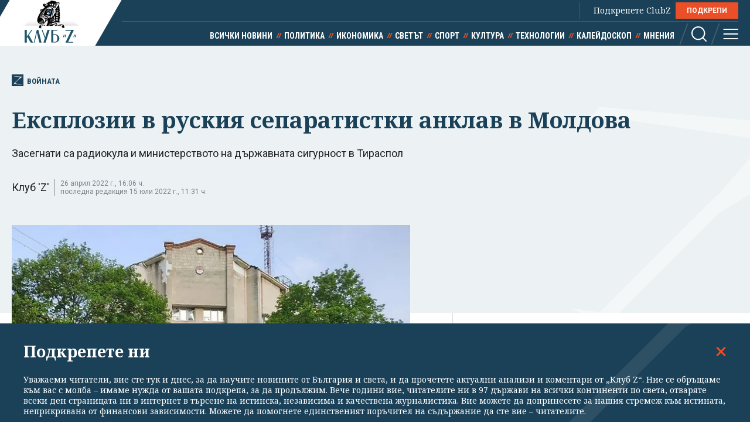

--- FILE ---
content_type: text/html; charset=utf-8
request_url: https://clubz.bg/127227-eksplozii_v_ruskiya_separatistki_anklav_v_moldova
body_size: 12787
content:
<!DOCTYPE html>
<html lang="bg">
  <head>
    <meta charset="utf-8">
        <title>Експлозии в руския сепаратистки анклав в Молдова</title>
      <meta http-equiv="X-UA-Compatible" content="IE=edge">
    <meta name="viewport" content="width=device-width, initial-scale=1">
    <meta name="description" content="Засегнати са радиокула и министерството на държавната сигурност в Тираспол ">
    <link rel="canonical" href="https://clubz.bg/127227-eksplozii_v_ruskiya_separatistki_anklav_v_moldova">
    <meta name="robots" content="index, follow">
    <meta property="og:type" content="article"/>
    <meta property="og:url" content="https://clubz.bg/127227-eksplozii_v_ruskiya_separatistki_anklav_v_moldova">
    <meta property="og:title" content="Експлозии в руския сепаратистки анклав в Молдова">
    <meta property="og:description" content="Засегнати са радиокула и министерството на държавната сигурност в Тираспол ">
    <meta property="og:image" content="/media/072/.l.webp">
    <meta property="fb:app_id" content="430156924250461">
    <meta name="facebook-domain-verification" content="g61j35emk89k7aggbrw4gsl4h462sw" />
    <meta name="twitter:card" content="summary_large_image"/>
		<meta name="twitter:site" content="@clubz_bg"/>
		<meta name="twitter:title" content="Експлозии в руския сепаратистки анклав в Молдова">
		<meta name="twitter:description" content="Засегнати са радиокула и министерството на държавната сигурност в Тираспол ">
		<meta name="twitter:creator" content="@clubz_bg"/>
		<meta property="twitter:url" content="https://clubz.bg/127227-eksplozii_v_ruskiya_separatistki_anklav_v_moldova" />
		<meta name="twitter:image" content="https://clubz.bg/media/072/.l.webp"/>
    <link rel="preconnect" href="https://fonts.googleapis.com">
    <link rel="preconnect" href="https://fonts.gstatic.com" crossorigin>
    <link href="https://fonts.googleapis.com/css2?family=Noto+Serif:ital,wght@0,400;0,700;1,400&family=Roboto+Condensed:wght@400;700&family=Roboto:wght@400;600;700&display=swap" rel="stylesheet">
    <link rel="stylesheet" href="/assets/css/styles.css?v=27">
    <link rel="stylesheet" href="/dom/clubz.css?v=27">
    <script type="text/javascript" src="/dom/clubz.js?v=27" async=""></script>
    <script async src="https://securepubads.g.doubleclick.net/tag/js/gpt.js"></script>
          <script type="text/javascript">
        window.googletag = window.googletag || {cmd: []};
          googletag.cmd.push(function() {

              const clubzMappingLeaderboard = googletag.sizeMapping()
              .addSize([992, 0], [[1000, 300], [728, 90], [940, 90], [970, 250], [940, 200], [940, 220],])
              .addSize([767, 0], [[336, 120], [320, 100], [336, 100], [336, 280], [320, 50], [300, 100], [300, 50]])
              .addSize([0, 0], [[336, 120], [320, 100], [336, 100], [336, 280], [320, 50], [300, 100], [300, 50]])
              .build();
              const clubzMappingArticle = googletag.sizeMapping()
              .addSize([992, 0], [[750, 300], [750, 200]])
              .addSize([767, 0], [[750, 300], [750, 200]])
              .addSize([0, 0], [])
              .build();

              googletag.defineSlot('/149508300/ClubZ/ClubZ_ip_bottom-article', [[750, 300], [750, 200]], 'div-gpt-ad-1687952888758-0').defineSizeMapping(clubzMappingArticle).addService(googletag.pubads());
              googletag.defineSlot('/149508300/ClubZ/ClubZ_ip_lb_top', [[320, 50], [1000, 300], [970, 250], [728, 90], [940, 90], [940, 200], [940, 220], [300, 100], [300, 50], [320, 100]], 'div-gpt-ad-1687952941261-0').defineSizeMapping(clubzMappingLeaderboard).addService(googletag.pubads());
              googletag.defineSlot('/149508300/ClubZ/ClubZ_ip_Native_article', [10, 30], 'div-gpt-ad-1687953007193-0').addService(googletag.pubads());
              googletag.defineSlot('/149508300/ClubZ/ClubZ_ip_rect_3rd', [[300, 250], [336, 280], [300, 600]], 'div-gpt-ad-1687953057163-0').addService(googletag.pubads());
              googletag.defineSlot('/149508300/ClubZ/ClubZ_ip_rect_second', [[300, 250], [336, 280], [300, 600]], 'div-gpt-ad-1687953094102-0').addService(googletag.pubads());
              googletag.defineSlot('/149508300/ClubZ/ClubZ_ip_rect_top', [[300, 250], [336, 280], [300, 600]], 'div-gpt-ad-1687953133983-0').addService(googletag.pubads());
              googletag.defineSlot('/149508300/ClubZ/ClubZ_ip_toplayer', [[320, 480], [800, 600]], 'div-gpt-ad-1687953177240-0').addService(googletag.pubads());
              googletag.defineSlot('/149508300/ClubZ/ClubZ_smart_ip_Anchor', [[320, 100], [300, 50], [300, 100], [320, 50]], 'div-gpt-ad-1687953300804-0').addService(googletag.pubads());


              googletag.pubads().enableSingleRequest();
              googletag.pubads().collapseEmptyDivs();
              googletag.enableServices();
          });
      </script>
        <!--script>
    (function(w, d, s, l, i) {
      w[l] = w[l] || [];
      w[l].push({
        'gtm.start': new Date().getTime(),
        event: 'gtm.js'
      });
      var f = d.getElementsByTagName(s)[0],
        j = d.createElement(s),
        dl = l != 'dataLayer' ? '&l=' + l : '';
      j.async = true;
      j.src = 'https://www.googletagmanager.com/gtm.js?id=' + i + dl;
      f.parentNode.insertBefore(j, f);
    })(window, document, 'script', 'dataLayer', 'GTM-11111111');
    </script-->
    <script async src="https://www.googletagmanager.com/gtag/js?id=G-16BY5CHYNB"></script>
    <script>
      window.dataLayer = window.dataLayer || [];
      function gtag(){dataLayer.push(arguments);}
      gtag('js', new Date());
      gtag('config', 'G-16BY5CHYNB');
    </script>
    <script async src="https://www.googletagmanager.com/gtag/js?id=UA-48529388-1"></script>
    <script>
      window.dataLayer = window.dataLayer || [];
      function gtag(){dataLayer.push(arguments);}
      gtag('js', new Date());
      gtag('config', 'UA-48529388-1');
    </script>
    <!--script type="text/javascript">
		var w2g = w2g || {};
        w2g.cmd = w2g.cmd || [];
		w2g.hostname = 'clubz.bg';
	    var script = document.createElement('script');
        script.setAttribute('src', '//lib.wtg-ads.com/lib.min.js');
        script.setAttribute('async', true);
        document.querySelector('head').appendChild(script);
        w2g.cmd.push(function() {
    		w2g.run();
		});
    </script--> 
    <script type="application/ld+json">
    {
    "@context": "https:\/\/schema.org",
    "@type": "NewsMediaOrganization",
    "name": "Клуб Зебра Медия",
    "url": "https:\/\/clubz.bg",
    "logo": "https:\/\/clubz.bg\/assets\/images\/logo.svg"
}
    </script>
    <!--script type="text/javascript" src="https://lib.wtg-ads.com/lib.min.js" async=""></script-->
    <!--script src="/dom/quantcast.choice.js" async></script-->
    <script id="mcjs">!function(c,h,i,m,p){m=c.createElement(h),p=c.getElementsByTagName(h)[0],m.async=1,m.src=i,p.parentNode.insertBefore(m,p)}(document,"script","https://chimpstatic.com/mcjs-connected/js/users/c1c168a64c2413ab2c6cf2660/7c159756d7e88042ae2d2e690.js");</script>
  </head>
  <body>
    <noscript><iframe src="https://www.googletagmanager.com/ns.html?id=GTM-NN2HJGH" height="0" width="0" style="display:none;visibility:hidden"></iframe></noscript>
    <div class="global-inner-wrapper">
    <!-- ClubZ_ip_toplayer -->
    <div id='div-gpt-ad-1687953177240-0'>
      <script>
        googletag.cmd.push(function() { googletag.display('div-gpt-ad-1687953177240-0'); });
      </script>
    </div>
      <div id="desktop-mobile-pushdown"></div>
      <header class="page-header">
        <div class="inner-wrapper">
          <a href="/" class="logo">
            <img width="179" height="100" src="/assets/images/logo.svg" alt="Клуб 'Z'">
          </a>
          <div class="header-right">
            <a class="all-news" href="/news">Всички новини</a>
            <div class="main-menu">
              <ul class="top-menu">
                <!--li><a href="">Вход</a></li-->
                <!--li><a href="">Регистрация</a></li-->
                <li class="support-clubz">Подкрепете ClubZ <a href="/podkrepete-ni" class="btn">ПОДКРЕПИ</a></li>
 		              </ul>
              <ul class="bottom-menu">
		                <li><a href="/news" target="_self" title="Всички новини">Всички новини</a></li>
		                <li><a href="/category/1" target="_self" title="Политика">Политика</a></li>
		                <li><a href="/category/2" target="_self" title="Икономика">Икономика</a></li>
		                <li><a href="/category/3" target="_self" title="Светът">Светът</a></li>
		                <li><a href="/category/4" target="_self" title="Спорт">Спорт</a></li>
		                <li><a href="/category/5" target="_self" title="Култура">Култура</a></li>
		                <li><a href="/category/7" target="_self" title="Технологии">Технологии</a></li>
		                <li><a href="/category/6" target="_self" title="Калейдоскоп">Калейдоскоп</a></li>
		                <li><a href="/category/8" target="_self" title="Мнения">Мнения</a></li>
		                  <li class="header-options">
                    <div class="search-wrapper">
                      <a class="search">
                        <svg class="icon" width="26" height="26" viewBox="0 0 26 26">
                          <use href="/assets/images/defs/svg/sprite.defs.svg#icon_search_26px"></use>
                        </svg>
                      </a>
                      <form class="search-form" action="/search" method="get">
                        <input type="text" name="q" placeholder="Какво търсиш">
                        <input type="submit" value="">
                        <svg class="icon icon-search" width="26" height="26" viewBox="0 0 26 26">
                          <use href="/assets/images/defs/svg/sprite.defs.svg#icon_search_26px"></use>
                        </svg>
                        <svg class="icon close-search" width="15" height="15" viewBox="0 0 15 15">
                          <use href="/assets/images/defs/svg/sprite.defs.svg#close"></use>
                        </svg>
                      </form>
                    </div>
                    <div>
                      <a class="hamburger-btn">
                        <svg class="icon" width="26" height="26" viewBox="0 0 26 26">
                          <use href="/assets/images/defs/svg/sprite.defs.svg#icon_menu_26px"></use>
                        </svg>
                      </a>
                    </div>
                  </li>
              </ul>
            </div>
          </div>
        </div>
      </header>
      <nav class="hidden-menu-wrapper">
        <a class="close-menu">
          <svg class="icon" width="21" height="21" viewBox="0 0 21 21">
            <use href="/assets/images/defs/svg/sprite.defs.svg#close"></use>
          </svg>
        </a>
        <ul class="hidden-menu">
 					<li><a href="/news" target="_self" title="Всички новини">Всички новини</a></li>
			<ul class="sub-menu">
					</ul>
					<li><a href="/category/1" target="_self" title="Политика">Политика</a></li>
			<ul class="sub-menu">
						<li><a href="/category/50" target="_self" title="Образование">Образование</a></li>
						<li><a href="/category/49" target="_self" title="Закон и ред">Закон и ред</a></li>
						<li><a href="/category/48" target="_self" title="Здравеопазване">Здравеопазване</a></li>
						<li><a href="/category/47" target="_self" title="Социална">Социална</a></li>
					</ul>
					<li><a href="/category/2" target="_self" title="Икономика">Икономика</a></li>
			<ul class="sub-menu">
						<li><a href="/category/81777" target="_self" title="Туризъм">Туризъм</a></li>
						<li><a href="/category/51" target="_self" title="Бизнес">Бизнес</a></li>
						<li><a href="/category/52" target="_self" title="Финанси">Финанси</a></li>
						<li><a href="/category/53" target="_self" title="Екология">Екология</a></li>
					</ul>
					<li><a href="/category/3" target="_self" title="Светът">Светът</a></li>
			<ul class="sub-menu">
						<li><a href="/category/54" target="_self" title="Брюксел">Брюксел</a></li>
						<li class="active"><a href="/category/81780" target="_self" title="Войната">Войната</a></li>
					</ul>
					<li><a href="/category/4" target="_self" title="Спорт">Спорт</a></li>
			<ul class="sub-menu">
						<li><a href="/category/55" target="_self" title="Футбол БГ">Футбол БГ</a></li>
						<li><a href="/category/56" target="_self" title="Футбол свят">Футбол свят</a></li>
						<li><a href="/category/57" target="_self" title="Всички">Всички</a></li>
					</ul>
					<li><a href="/category/5" target="_self" title="Култура">Култура</a></li>
			<ul class="sub-menu">
						<li><a href="/category/58" target="_self" title="Филми">Филми</a></li>
						<li><a href="/category/59" target="_self" title="Театър">Театър</a></li>
						<li><a href="/category/60" target="_self" title="Музика">Музика</a></li>
						<li><a href="/category/61" target="_self" title="Литература">Литература</a></li>
					</ul>
					<li><a href="/category/7" target="_self" title="Технологии">Технологии</a></li>
			<ul class="sub-menu">
						<li><a href="/category/66" target="_self" title="Наука">Наука</a></li>
						<li><a href="/category/65" target="_self" title="Интернет">Интернет</a></li>
						<li><a href="/category/64" target="_self" title="Коли">Коли</a></li>
					</ul>
					<li><a href="/category/6" target="_self" title="Калейдоскоп">Калейдоскоп</a></li>
			<ul class="sub-menu">
						<li><a href="/category/63" target="_self" title="Животът">Животът</a></li>
						<li><a href="/category/62" target="_self" title="Любопитно">Любопитно</a></li>
						<li><a href="/minalo" target="_self" title="Минало">Минало</a></li>
					</ul>
					<li><a href="/category/8" target="_self" title="Мнения">Мнения</a></li>
			<ul class="sub-menu">
						<li><a href="/category/69" target="_self" title="Интервюта">Интервюта</a></li>
						<li><a href="/category/68" target="_self" title="Коментари">Коментари</a></li>
						<li><a href="/category/67" target="_self" title="Анализи">Анализи</a></li>
						<li><a href="/feiletonat" target="_self" title="Фейлетонът">Фейлетонът</a></li>
						<li><a href="/dnevnikat-na-edna-harkivchanka" target="_self" title="Дневникът на една харкивчанка">Дневникът на една харкивчанка</a></li>
					</ul>
		          	<!--li><a href="">Вход</a></li-->
          	<!--li><a href="">Регистрация</a></li-->
          	<!--li class="support-clubz"><a href="">Подкрепете ClubZ</a> <a href="" class="btn">ПОДКРЕПИ</a></li-->
          	<li>
            <form class="search-form" action="/search" method="get">
              <input type="text" name="q" value="" placeholder="Какво търсиш">
              <input type="submit" value="">
              <svg class="icon icon-search" width="26" height="26" viewBox="0 0 26 26">
                <use href="/assets/images/defs/svg/sprite.defs.svg#icon_search_26px"></use>
              </svg>
            </form>
          </li>
        </ul>
      </nav>
      <div class="global-overlay"></div>
      <div id="fb-root"></div>
      <script async defer crossorigin="anonymous" src="https://connect.facebook.net/en_US/sdk.js#xfbml=1&version=v21.0"></script>
        <script type="application/ld+json">
        {
    "@context": "https:\/\/schema.org\/",
    "@type": "BreadcrumbList",
    "itemListElement": [
        {
            "@type": "ListItem",
            "position": 1,
            "name": "Начало",
            "item": "https:\/\/clubz.bg"
        },
        {
            "@type": "ListItem",
            "position": 2,
            "name": "Светът",
            "item": "https:\/\/clubz.bg\/category\/3"
        },
        {
            "@type": "ListItem",
            "position": 3,
            "name": "Войната",
            "item": "https:\/\/clubz.bg\/category\/81780"
        },
        {
            "@type": "ListItem",
            "position": 4,
            "name": "Експлозии в руския сепаратистки анклав в Молдова"
        }
    ]
}
      </script>
        <script type="text/javascript">
var w2g = w2g || {};
w2g.targeting = {
  data_cat_id: ['52'],
  data_cat_name: ['Войната'],
  data_id: ['120742'],
};
</script>
<script type="application/ld+json">
{
    "@context": "https:\/\/schema.org",
    "@type": "NewsArticle",
    "mainEntityOfPage": {
        "@type": "WebPage",
        "@id": "https:\/\/clubz.bg\/127227-eksplozii_v_ruskiya_separatistki_anklav_v_moldova"
    },
    "headline": "Експлозии в руския сепаратистки анклав в Молдова",
    "image": "https:\/\/clubz.bg\/media\/072\/.l.webp",
    "author": {
        "@type": "Person",
        "name": "Клуб 'Z'",
        "url": "https:\/\/clubz.bg\/team"
    },
    "publisher": {
        "@type": "Organization",
        "name": "Клуб 'Z'",
        "logo": {
            "@type": "ImageObject",
            "url": "\/assets\/images\/logo.svg"
        }
    },
    "datePublished": "2022-06-02T13:40:42+03:00",
    "dateModified": "2022-07-15T11:31:03+03:00"
}
</script>
<div class="article-header hero-section">
  <div class="banner-wrapper">
    <!-- ClubZ_ip_lb_top -->
    <div id='div-gpt-ad-1687952941261-0'>
      <script>
        googletag.cmd.push(function() { googletag.display('div-gpt-ad-1687952941261-0'); });
      </script>
    </div>
  </div>
  <div id="wtg-check" data-cat-id="52" data-cat-name="voinata" data-id="120742"
    class="inner-wrapper">
    <a href="/category/81780" class="category-icon" title="120742 - Войната">
      <svg class="icon" width="52" height="57" viewBox="0 0 52 57">
        <use href="/assets/images/defs/svg/sprite.defs.svg#icon_logo"></use>
      </svg>
      Войната    </a>
    <h1>Експлозии в руския сепаратистки анклав в Молдова</h1>
    <p class="article-summary">Засегнати са радиокула и министерството на държавната сигурност в Тираспол</p>
    <div class="additional-article-info">
          <a>Клуб 'Z'</a>
           <span class="date">
        26 април 2022 г., 16:06 ч.        <span>последна редакция 15 юли 2022 г., 11:31 ч.</span>
      </span>
   	       <div class="article-socials">
        <!-- TODO: why are mobile socials missing -->
        <!-- <a href="" class="share-item viber-share">
            <svg class="icon" width="26" height="26" viewBox="0 0 26 26">
              <use href="/assets/images/defs/svg/sprite.defs.svg#icon_viber_26px"></use>
            </svg>
          </a>
          <a href="" class="share-item messenger-share">
            <svg class="icon" width="26" height="26" viewBox="0 0 26 26">
              <use href="/assets/images/defs/svg/sprite.defs.svg#icon_messenger_26px"></use>
            </svg>
          </a>
          <a href="" class="share-item facebook-share no-count">
            <span class="icon-wrapper">
              <svg class="icon" width="26" height="26" viewBox="0 0 26 26">
                <use href="/assets/images/defs/svg/sprite.defs.svg#icon_facebook_26px"></use>
              </svg>
            </span>
          </a> -->

        <div class="facebook-with-count">
          <div class="fb-share-button" data-href="/127227-eksplozii_v_ruskiya_separatistki_anklav_v_moldova" data-layout="button_count" data-size="large">
            <a target="_blank" href="" class="fb-xfbml-parse-ignore">Споделяне</a>
          </div>
        </div>
      </div>
    </div>
  </div>
</div>

<div class="inner-wrapper">
  <div class="main-layout bordered-layout">
    <section class="main-column article-content">
                <div class="main-article-img img-wrapper">
        <picture>
          <source media="(min-width: 576px)"
            srcset="/media/072/tiraspol-povredena-sgrada-na-ministerstvoto-na-ds-25-april-2022-ap-bta.l.webp 1x, /media/072/tiraspol-povredena-sgrada-na-ministerstvoto-na-ds-25-april-2022-ap-bta.l.webp 2x">
          <img width="375" height="250" src="/media/072/.l.webp" srcset="/media/072/tiraspol-povredena-sgrada-na-ministerstvoto-na-ds-25-april-2022-ap-bta.l.webp 2x"
            alt="Експлозии в руския сепаратистки анклав в Молдова">
        </picture>
              <div class="img-footer">
          <span class="credit">Повредената от експлозията сграда на министерството на държавната сигурност в Тираспол. Снимка АП / БТА</span>
          <span class="name"></span>
        </div>
              </div>
                <div class="article-text">
        <p>Властите на самопровъзгласилата се Приднестровска молдовска република съобщиха за две експлозии в радиокула, намираща се в близост до границите с Украйна, предадоха Ройтерс и Франс прес.</p>
<blockquote>
<p><strong>"Рано сутринта бяха чути две експлозии в село Маяк",</strong> се казва в изявление на вътрешното министерство на подкрепяната от Москва република, която не е призната от международната общност.</p>
</blockquote>
<p>Няма пострадали, но е била засегната радиокулата, намираща се на около 50 км северно от регионалната столица Тираспол. Повредени са две мощни антени, препредаващи честотите на руски радиостанции, добави министерството, като публикува снимки.</p>
        <div class="banner-wrapper-small desktop-hidden">
          <!-- ClubZ_ip_rect_top -->
           <div id="rect_top_mobile">
            <script>
              googletag.cmd.push(function() { googletag.display("div-gpt-ad-1687953133983-0"); });
            </script>
          </div>
        </div>
<p>Вчера властите на региона съобщиха за експлозии, разтърсили министерството на държавната сигурност на непризнатата република. То е било подложено на нападение с гранатомети. Пострадали няма.</p>
<div class="embed"><article id="article.119351" class="sm-horizontal-article">
	<a href="/125836-samo_za_klub_z_moldova_ne_vizhda_opasnost_ot_ukrainski_stsenariy" class="img-wrapper" target="_blank">
		<picture>
			<img width="335" height="188" src="/media/072/popesku-2203-2_cr.s.webp" alt="Само за Клуб Z: Молдова не вижда опасност от украински сценарий" loading="lazy">
		</picture>
	</a>
	<div class="text-wrapper">
		<h2>
			<a href="/125836-samo_za_klub_z_moldova_ne_vizhda_opasnost_ot_ukrainski_stsenariy" target="_blank">Само за Клуб Z: Молдова не вижда опасност от украински сценарий</a>
		</h2>
	</div>
</article></div>
<p>Молдова се опасява да не бъде въвлечена във военната офанзива, която Русия води в Украйна от повече от два месеца. Тези притеснения се засилиха миналата седмица, след като руски генерал заяви, че Москва иска да завземе граничещата с Приднестровието Южна Украйна, за да има пряк достъп до сепаратисткия анклав, който получава от нея икономическа и военна помощ, припомня АФП. Генерал-майор Рустам Минекаев, заместник-командир на войските на руския Централен военен окръг, добави че рускоезичното население в Молдова е потискано. Това беше един от претекстите, използвани от Москва, за обосновка на военната си намеса в Украйна.</p>
<div class="embed"><article id="article.120722" class="sm-horizontal-article">
	<a href="/127207-nyuzuik_zashto_9_may_e_klyuchova_data_vav_voynata_na_putin" class="img-wrapper" target="_blank">
		<picture>
			<img width="335" height="188" src="/media/072/parad-t-34.s.webp" alt=""Нюзуик": Защо 9 май е ключова дата във войната на Путин" loading="lazy">
		</picture>
	</a>
	<div class="text-wrapper">
		<h2>
			<a href="/127207-nyuzuik_zashto_9_may_e_klyuchova_data_vav_voynata_na_putin" target="_blank">"Нюзуик": Защо 9 май е ключова дата във войната на Путин</a>
		</h2>
	</div>
</article></div>
<p>Молдовската президентка Мая Санду насрочи среща на националния съвет за сигурност, която ще бъде посветена на инцидентите в Приднестровието, предаде Ройтерс.&nbsp;</p>
<p>Приднестровието се отцепи от Молдова след гражданска война. В анклава с население около 500 000 души са разположени 1500 руски военни. Москва му доставя безплатно и природен газ, припомня АФП.</p>
<h3>Мая Санду: Това е опит за ескалация на напрежение</h3>
<p>Последните инциденти в молдовския сепаратистка област Приднестровие са опит за ескалация на напрежението, каза молдовската президентка Мая Санду, цитирана от Ройтерс.</p>
<blockquote>
<p><strong>"Призоваваме нашите граждани да останат спокойни и да се чувстват в безопасност"</strong>, каза Санду след заседание на националния Съвет за сигурност и обяви засилване на контрола върху трафика и патрулирането на границата, предаде Франс прес.</p>
</blockquote>
<p>Тя осъди всякакви опити да се наруши мирът в страната и каза, че Молдова ще вземе всички мерки, за да предотврати ескалация. Молдовската президентка отбеляза, че Молдова остава отворена за договаряне на мирно уреждане на проблемите в региона и допълни, че ситуацията в Приднестровието е сложна и напрегната.</p>
<p>От своя страна ръководителят на сепаратистката област Вадим Красноселски каза, че следите на "терористичните атаки" водят към Украйна.</p>
<blockquote>
<p><strong>"Русия иска да дестабилизира Приднестровието, което предполага, че Молдова трябва да очаква да приеме "гости"</strong>, написа в Туитър съветникът на украинския президент Михайло Подоляк, имайки предвид руските войски, предприели инвазията в Украйна на 24 февруари.</p>
<p><strong>"Ако Украйна падне, утре руските войски ще бъдат пред портите на Кишинев"</strong>, допълни съветникът, но отбеляза, че Украйна ще гарантира стратегическата сигурност на региона.</p>
</blockquote>      </div>
            <div class="trapezoid-block light read-more-block">
        <h2>Още по темата</h2>
        <ul>
                <li>
            <a href="/170131" title=""Форин полиси": Приемането на еврото от България е стратегически неуспех за Кремъл" target="_blank">"Форин полиси": Приемането на еврото от България е стратегически неуспех за Кремъл</a>
          </li>
                    <li>
            <a href="/170109" title="Русия води информационна и икономическа война - искат да си мислим, че са неуязвими" target="_blank">Русия води информационна и икономическа война - искат да си мислим, че са неуязвими</a>
          </li>
                    <li>
            <a href="/170102" title="Колкото и да обясняват, че "Борисов не е Костадинов", това не променя същността на проблема. Костадинов е удобно плашило" target="_blank">Колкото и да обясняват, че "Борисов не е Костадинов", това не променя същността на проблема. Костадинов е удобно плашило</a>
          </li>
                    <li>
            <a href="/170093" title="Тръмп щял да ходи в Гренландия през март, казва негов пратеник" target="_blank">Тръмп щял да ходи в Гренландия през март, казва негов пратеник</a>
          </li>
                  </ul>
      </div>
            <div class="trapezoid-block c-notofocation_content donate-inside">
        <h2>Подкрепете ни</h2>
        <div>
        <p>Уважаеми читатели, вие сте тук и днес, за да научите новините от България и света, и да прочетете актуални анализи и коментари от „Клуб Z“. Ние се обръщаме към вас с молба – имаме нужда от вашата подкрепа, за да продължим.
Вече години вие, читателите ни в 97 държави на всички континенти по света, отваряте всеки ден страницата ни в интернет в търсене на истинска, независима и качествена журналистика. Вие можете да допринесете за нашия стремеж към истината, неприкривана от финансови зависимости. Можете да помогнете единственият поръчител на съдържание да сте вие – читателите.</p>
        <a href="/podkrepete-ni" class="btn">Подкрепете ни</a>
        </div>
      </div>
      <div class="article-footer">
        <p></p>
                <div class="tags">
                    <a href="/kluchovi-dumi?tag=Русия">Русия</a>
                    <a href="/kluchovi-dumi?tag= Украйна"> Украйна</a>
                    <a href="/kluchovi-dumi?tag= война"> война</a>
                  </div>
              </div>
      <div class="banner-wrapper-small mobile-hidden">
        <!-- ClubZ_ip_bottom-article -->
        <div id='div-gpt-ad-1687952888758-0'>
          <script>
            googletag.cmd.push(function() { googletag.display('div-gpt-ad-1687952888758-0'); });
          </script>
        </div>
      </div>
      <!-- TODO: comments section -->
      <!--div class="section comments-wrapper">
        <header>
          <h2>Коментари</h2>
          <small>10 коментара</small>
        </header>
        <form class="comment-item comment-form" action="">
          <div class="mobile-hidden avatar">
            <img src="./assets/images/avatar.jpg" alt="">
          </div>
          <div class="comment-content">
            <textarea name="" id="" placeholder="Добави коментар"></textarea>
            <input class="btn" type="submit" value="Публикуване">
            <p class="comment-message">Моля,<a href=""> влезте в профила си</a> или се
              <a href="">регистрирайте</a>, за да участвате в разговора!
            </p>
          </div>
        </form>
        <div class="comments-list">
          <div class="comment-item">
            <div class="avatar">
              <img src="./assets/images/avatar.jpg" alt="">
            </div>
            <div class="comment-content">
              <h3>Заглавие</h3>
              <p>Песента The Gambler е написана от
                Дон Шлитц през 1976 г. И
                впоследствие е записвана от
                различни изпълнители, включително
                Джони Кеш. Кени Роджърс обаче
                е този, който успява да направи
                песента успешна и разпознаваема.</p>
              <button class="upvote">
                <svg class="icon" width="24" height="24" viewBox="0 0 24 24">
                  <use href="./assets/images/defs/svg/sprite.defs.svg#icon_thumb_up_24px"></use>
                </svg>
                20
              </button>
              <button class="upvote">
                <svg class="icon" width="24" height="24" viewBox="0 0 24 24">
                  <use href="./assets/images/defs/svg/sprite.defs.svg#icon_thumb_down_24px"></use>
                </svg>
                5
              </button>
            </div>
          </div>
        </div>
        <div class="text-center">
          <button class="btn btn-invert">Още КОментари</button>
        </div>
      </div-->
    </section>

    <div class="side-column">
<!--  -->
	<div class="banner-wrapper-small mobile-hidden">
		<!-- ClubZ_ip_rect_top -->
	  	<div id='rect_top_desktop'>
			<script>
				googletag.cmd.push(function() { googletag.display('div-gpt-ad-1687953133983-0'); });
			</script>
		</div>
  	</div>
	<div class="banner-wrapper-small desktop-hidden">
		<!-- ClubZ_ip_rect_second -->
	  	<div id='rect_second_mobile'>
			<script>
				googletag.cmd.push(function() { googletag.display('div-gpt-ad-1687953094102-0'); });
			</script>
		</div>
	</div>
<!-- campaign  -->
<!-- campaign end -->
<!-- paid articles --> 
<!-- paid articles end -->
<!-- latest list -->
	<section class="section">
    	<h2 class="section-title"> Най-нови</h2>

     	<a href="/170134" target="_self" class="no-img-article">
         	<div class="text-content">
             	<h3>Всеки ход на Китай за Венецуела е директен удар в икономическото сърце на САЩ</h3>
             	<small class="description">преди 7 мин</small>
	         </div>
     	</a>
     	<a href="/170133" target="_self" class="no-img-article">
         	<div class="text-content">
             	<h3>Заради Гренландия "Тръмп може да загуби много. ЕС разполага със сила за натиск"</h3>
             	<small class="description">преди 34 мин</small>
	         </div>
     	</a>
     	<a href="/170132" target="_self" class="no-img-article">
         	<div class="text-content">
             	<h3>Тервел Замфиров спечели паралелния гигантски слалом в Банско</h3>
             	<small class="description">преди 1 час</small>
	         </div>
     	</a>
     	<a href="/170131" target="_self" class="no-img-article">
         	<div class="text-content">
             	<h3>"Форин полиси": Приемането на еврото от България е стратегически неуспех за Кремъл</h3>
             	<small class="description">преди 1 час</small>
	         </div>
     	</a>
     	<a href="/170130" target="_self" class="no-img-article">
         	<div class="text-content">
             	<h3>Ивайло Мирчев: Ако нямаш 121 депутати, или правиш сглобка, или си в опозиция</h3>
             	<small class="description">преди 3 часа</small>
	         </div>
     	</a>
     	<a href="/170129" target="_self" class="no-img-article">
         	<div class="text-content">
             	<h3>Хуманитарна помощ, възстановяване и разоръжаване: целите на Николай Младенов за Газа</h3>
             	<small class="description">преди 3 часа</small>
	         </div>
     	</a>
 	</section>
<!-- latest list end -->
<!-- most read list -->
	 <section class="section">
    	<h2 class="section-title"> Най-четени</h2>
     		<a href="/170124" target="_self" class="no-img-article">
         		<div class="text-content">
             		<h3>"Дания да върне Гренландия. На карта е заложен световният мир". Тръмп се заканва на Европа</h3>
             	<small class="description">преди 5 часа</small>
	         </div>
     	</a>
     		<a href="/170112" target="_self" class="no-img-article">
         		<div class="text-content">
             		<h3>Падат митата за коли, вино, мляко и лекарства от ЕС за Южна Америка</h3>
             	<small class="description">17.01.2026</small>
	         </div>
     	</a>
     		<a href="/170113" target="_self" class="no-img-article">
         		<div class="text-content">
             		<h3>Как Тръмп ми даде Нобела си за мир</h3>
             	<small class="description">17.01.2026</small>
	         </div>
     	</a>
     		<a href="/170120" target="_self" class="no-img-article">
         		<div class="text-content">
             		<h3>Тръмп налага мита от 10% върху осем европейски държави заради Гренландия</h3>
             	<small class="description">17.01.2026</small>
	         </div>
     	</a>
     		<a href="/170126" target="_self" class="no-img-article">
         		<div class="text-content">
             		<h3>Еврото си вървеше добре, докато не се намеси парламентът</h3>
             	<small class="description">преди 5 часа</small>
	         </div>
     	</a>
     		<a href="/170115" target="_self" class="no-img-article">
         		<div class="text-content">
             		<h3>"Идиот" срещу "пълен идиот": Мъск и шефът на "Райънеър" в публична война</h3>
             	<small class="description">17.01.2026</small>
	         </div>
     	</a>
 	</section>
<!-- poll -->
<!-- poll end -->
<!-- external links -->
<!-- external links end -->
	<div class="banner-wrapper-small mobile-hidden">
		<!-- ClubZ_ip_rect_second -->
		<div id='rect_second_desktop'>
			<script>
				googletag.cmd.push(function() { googletag.display('div-gpt-ad-1687953094102-0'); });
			</script>
		</div>
	</div>
	<div class="banner-wrapper-small desktop-hidden">
		<!-- ClubZ_ip_rect_3rd -->
		<div id='rect_3rd_mobile'>
			<script>
				googletag.cmd.push(function() { googletag.display('div-gpt-ad-1687953057163-0'); });
			</script>
		</div>
	</div>
	<div class="banner-wrapper-small mobile-hidden">
		<!-- ClubZ_ip_rect_3rd -->
		<div id='rect_3rd_desktop'>
			<script>
				googletag.cmd.push(function() { googletag.display('div-gpt-ad-1687953057163-0'); });
			</script>
		</div>
	</div>
	<!-- <div class="banner-wrapper-small mobile-hidden">
	</div> -->
</div>
  </div>
</div>

<!-- TODO: this now should be articles from the same category, read more is moved to aside -->
<section class="section dark-section">
  <div class="inner-wrapper">
    <h2 class="section-title">Войната</h2>
    <div class="article-3-grid-section">
            <article class="article-block">
        <a href="/170038" class="img-wrapper" title="Таванът за руския суров петрол е вече $44,10 за барел">
          <picture>
            <img width="335" height="188" src="/media/132/2d5c7f0be73249e0bacf83a556524fc5-0-54851da84d82420f88e0916383a28ea8~5.s.webp"
              srcset="/media/132/2d5c7f0be73249e0bacf83a556524fc5-0-54851da84d82420f88e0916383a28ea8~5.d.webp 2x" alt="Таванът за руския суров петрол е вече $44,10 за барел" loading="lazy">
          </picture>
        </a>
        <div class="text-wrapper">
          <a href="category/81780" class="category">Войната</a>
          <h2>
            <a href="/170038" title="Таванът за руския суров петрол е вече $44,10 за барел">Таванът за руския суров петрол е вече $44,10 за барел</a>
          </h2>
        </div>
      </article>
            <article class="article-block">
        <a href="/170014" class="img-wrapper" title="Тръмп обвинява Украйна, че бави мирното споразумение">
          <picture>
            <img width="335" height="188" src="/media/132/tramp-1~7.s.webp"
              srcset="/media/132/tramp-1~7.d.webp 2x" alt="Тръмп обвинява Украйна, че бави мирното споразумение" loading="lazy">
          </picture>
        </a>
        <div class="text-wrapper">
          <a href="category/81780" class="category">Войната</a>
          <h2>
            <a href="/170014" title="Тръмп обвинява Украйна, че бави мирното споразумение">Тръмп обвинява Украйна, че бави мирното споразумение</a>
          </h2>
        </div>
      </article>
            <article class="article-block">
        <a href="/170013" class="img-wrapper" title="Кристалина Георгиева е в Киев">
          <picture>
            <img width="335" height="188" src="/media/132/57c94170e55943828bed3a692a8f3096-0-b1cdce05232b411eb7c218085ea05abe.s.webp"
              srcset="/media/132/57c94170e55943828bed3a692a8f3096-0-b1cdce05232b411eb7c218085ea05abe.d.webp 2x" alt="Кристалина Георгиева е в Киев" loading="lazy">
          </picture>
        </a>
        <div class="text-wrapper">
          <a href="category/81780" class="category">Войната</a>
          <h2>
            <a href="/170013" title="Кристалина Георгиева е в Киев">Кристалина Георгиева е в Киев</a>
          </h2>
        </div>
      </article>
            <article class="article-block">
        <a href="/169981" class="img-wrapper" title="ЕК предлага заем от €90 млрд. за Украйна">
          <picture>
            <img width="335" height="188" src="/media/132/dombrovskis-ursula-kos-1401_cr.s.webp"
              srcset="/media/132/dombrovskis-ursula-kos-1401_cr.d.webp 2x" alt="ЕК предлага заем от €90 млрд. за Украйна" loading="lazy">
          </picture>
        </a>
        <div class="text-wrapper">
          <a href="category/81780" class="category">Войната</a>
          <h2>
            <a href="/169981" title="ЕК предлага заем от €90 млрд. за Украйна">ЕК предлага заем от €90 млрд. за Украйна</a>
          </h2>
        </div>
      </article>
            <article class="article-block">
        <a href="/169977" class="img-wrapper" title="Правителства натискат ЕС да назначи преговарящ за Украйна">
          <picture>
            <img width="335" height="188" src="/media/132/es-ukraina-0703-4_cr~5.s.webp"
              srcset="/media/132/es-ukraina-0703-4_cr~5.d.webp 2x" alt="Правителства натискат ЕС да назначи преговарящ за Украйна" loading="lazy">
          </picture>
        </a>
        <div class="text-wrapper">
          <a href="category/81780" class="category">Войната</a>
          <h2>
            <a href="/169977" title="Правителства натискат ЕС да назначи преговарящ за Украйна">Правителства натискат ЕС да назначи преговарящ за Украйна</a>
          </h2>
        </div>
      </article>
            <article class="article-block">
        <a href="/169967" class="img-wrapper" title="Зеленски призна за трудности в Украйна">
          <picture>
            <img width="335" height="188" src="/media/132/a78292b0e302469b868400da9639ee56-1-45b2898271394c10b67c759ed3b75b08~8.s.webp"
              srcset="/media/132/a78292b0e302469b868400da9639ee56-1-45b2898271394c10b67c759ed3b75b08~8.d.webp 2x" alt="Зеленски призна за трудности в Украйна" loading="lazy">
          </picture>
        </a>
        <div class="text-wrapper">
          <a href="category/81780" class="category">Войната</a>
          <h2>
            <a href="/169967" title="Зеленски призна за трудности в Украйна">Зеленски призна за трудности в Украйна</a>
          </h2>
        </div>
      </article>
          </div>
  </div>
</section>
<div id='div-gpt-ad-1687953007193-0'>
  <script>
    googletag.cmd.push(function() { googletag.display('div-gpt-ad-1687953007193-0'); });
  </script>
</div>
    </div>
    <footer class="page-footer">
      <div class="inner-wrapper">
        <div class="footer-top">
          <div class="footer-menu-wrapper">
            <a href="/">
              <svg class="icon" width="52" height="57" viewBox="0 0 52 57">
                <use href="/assets/images/defs/svg/sprite.defs.svg#icon_footer_logo"></use>
              </svg>
            </a>
            <ul class="footer-big-menu">
		              <li><a href="/news" target="_self" title="Всички новини">Всички новини</a></li>
		              <li><a href="/category/1" target="_self" title="Политика">Политика</a></li>
		              <li><a href="/category/2" target="_self" title="Икономика">Икономика</a></li>
		              <li><a href="/category/3" target="_self" title="Светът">Светът</a></li>
		              <li><a href="/category/4" target="_self" title="Спорт">Спорт</a></li>
		              <li><a href="/category/5" target="_self" title="Култура">Култура</a></li>
		              <li><a href="/category/7" target="_self" title="Технологии">Технологии</a></li>
		              <li><a href="/category/6" target="_self" title="Калейдоскоп">Калейдоскоп</a></li>
		              <li><a href="/category/8" target="_self" title="Мнения">Мнения</a></li>
		            </ul>
          </div>
          <div class="socials">
            <a href="https://www.facebook.com/MediaClubZ" target="_blank">
              <svg class="icon" width="42" height="42" viewBox="0 0 42 42">
                <use href="/assets/images/defs/svg/sprite.defs.svg#icon_facebook_42px"></use>
              </svg>
            </a>
            <a href="https://twitter.com/clubz_bg/" target="_blank">
              <svg class="icon" width="42" height="42" viewBox="0 0 42 42">
                <use href="/assets/images/defs/svg/sprite.defs.svg#icon_instagram_42px"></use>
              </svg>
            </a>
          </div>
          <ul class="footer-small-menu">
		            <li><a href="/agreement" target="_self" title="Общи условия">Общи условия</a></li>
		            <li><a href="/politika-za-poveritelnost" target="_self" title="Политика за поверителност">Политика за поверителност</a></li>
		            <li><a href="/reklama" target="_self" title="Реклама">Реклама</a></li>
		            <li><a href="/contacts" target="_self" title="Контакти">Контакти</a></li>
		            <li><a href="/about-us" target="_self" title="За Клуб Z">За Клуб Z</a></li>
		            <li><a href="/team" target="_self" title="Екип">Екип</a></li>
		            <li><a href="/podkrepete-ni" target="_self" title="Подкрепете ни">Подкрепете ни</a></li>
		          </ul>
        </div>
        <div class="footer-bottom abf">
          <a href="" target="_blank">
            <img src="/img/Logo-ABF.png" alt='Фондация "Америка за България"'>
            <p class="copyright">Подкрепата за Фондация "Клуб Зебра" е осигурена от Фондация "Америка за България". Изявленията и мненията, изразени тук, принадлежат единствено на Фондация "Клуб Зебра" и не отразяват непременно вижданията на Фондация "Америка за България" или нейните партньори.</p>
          </a>
        </div>
        <div class="footer-bottom">
          <p class="copyright">Издател на www.clubz.bg е „Клуб Зебра Медия“ ЕООД, София, ул. "Алеко Константинов" 3. Всички права запазени 2023 „Клуб Зебра Медия“ ЕООД.
            <br />
            Препечатването на материали, снимки и видео от www.clubz.bg без разрешение ще бъде преследвано по съдебен път, съгласно <a href="/agreement" target="_blank">ОБЩИТЕ УСЛОВИЯ</a>
          </p>
        </div>
      </div>
    </footer>
    <div class="inner-wrapper notofocation" id="show" >
      <div class="trapezoid-block c-notofocation_content">
        <a onclick="closeDonate();" class="icon-text" id="btn-local"></a>
        <h2>Подкрепете ни</h2>
        <div>
        <p>Уважаеми читатели, вие сте тук и днес, за да научите новините от България и света, и да прочетете актуални анализи и коментари от „Клуб Z“. Ние се обръщаме към вас с молба – имаме нужда от вашата подкрепа, за да продължим.
Вече години вие, читателите ни в 97 държави на всички континенти по света, отваряте всеки ден страницата ни в интернет в търсене на истинска, независима и качествена журналистика. Вие можете да допринесете за нашия стремеж към истината, неприкривана от финансови зависимости. Можете да помогнете единственият поръчител на съдържание да сте вие – читателите.</p>
        <a href="/podkrepete-ni" class="btn">Подкрепете ни</a>
        </div>
      </div>
    </div>
    <!-- ClubZ_smart_ip_Anchor -->
    <div id='div-gpt-ad-1687953300804-0'>
      <script>
        googletag.cmd.push(function() { googletag.display('div-gpt-ad-1687953300804-0'); });
      </script>
    </div>
    <!-- Quantcast Tag -->
    <script type="text/javascript">
    window._qevents = window._qevents || [];
    (function() {
    var elem = document.createElement('script');
    elem.src = (document.location.protocol == "https:" ? "https://secure" : "http://edge") + ".quantserve.com/quant.js";
    elem.async = true;
    elem.type = "text/javascript";
    var scpt = document.getElementsByTagName('script')[0];
    scpt.parentNode.insertBefore(elem, scpt);
    })();
    window._qevents.push({
    qacct:"p-kh3hW6NERCDHg",
    uid:"__INSERT_EMAIL_HERE__"
    });
    </script>
 
    <noscript>
    <div style="display:none;">
    <img src="//pixel.quantserve.com/pixel/p-kh3hW6NERCDHg.gif" border="0" height="1" width="1" alt="Quantcast"/>
    </div>
    </noscript>
    <!-- End Quantcast tag -->
    <script src="/assets/js/script.js?v=27"></script>
    <script>
        (function (d, s, id) {
            var js, fjs = d.getElementsByTagName(s)[0];
            if (d.getElementById(id)) return;
            js = d.createElement(s); js.id = id;
            js.src = "//connect.facebook.net/en_US/sdk.js#xfbml=1&version=v2.5&appId=443271375714375";
            fjs.parentNode.insertBefore(js, fjs);
        }(document, 'script', 'facebook-jssdk'));
        jQuery(document).ready(function ($) {
            $(window).bind("load resize", function () {
                setTimeout(function () {
                    var container_width = $('.fb-page-container').width();
                    $('.fb-page-container').html('<div class="fb-page" ' +
                        'data-href="https://www.facebook.com/MediaClubZ"' +
                        ' data-width="' + container_width + '" data-adapt-container-width="true" data-hide-cover="false" data-show-facepile="true"><div class="fb-xfbml-parse-ignore"><blockquote cite="https://www.facebook.com/MediaClubZ"><a href="https://www.facebook.com/MediaClubZ">Club Z</a></blockquote></div></div>');
                    FB.XFBML.parse();
                }, 100);
            });
        });
    </script>
  </body>
</html>

--- FILE ---
content_type: text/html; charset=utf-8
request_url: https://www.google.com/recaptcha/api2/aframe
body_size: 270
content:
<!DOCTYPE HTML><html><head><meta http-equiv="content-type" content="text/html; charset=UTF-8"></head><body><script nonce="ZCNNS81pxBYNfELXY50Y9Q">/** Anti-fraud and anti-abuse applications only. See google.com/recaptcha */ try{var clients={'sodar':'https://pagead2.googlesyndication.com/pagead/sodar?'};window.addEventListener("message",function(a){try{if(a.source===window.parent){var b=JSON.parse(a.data);var c=clients[b['id']];if(c){var d=document.createElement('img');d.src=c+b['params']+'&rc='+(localStorage.getItem("rc::a")?sessionStorage.getItem("rc::b"):"");window.document.body.appendChild(d);sessionStorage.setItem("rc::e",parseInt(sessionStorage.getItem("rc::e")||0)+1);localStorage.setItem("rc::h",'1768742684040');}}}catch(b){}});window.parent.postMessage("_grecaptcha_ready", "*");}catch(b){}</script></body></html>

--- FILE ---
content_type: application/javascript; charset=utf-8
request_url: https://fundingchoicesmessages.google.com/f/AGSKWxWd9qwbPi7fkiMz1chOF9-_ov-lVgscPh3YvN6Z9hXvfExkoJbx3Sqm3a2XjPOzwxZ7xBxmZShq6my_TvC6y6UCwoTODkvHgXRaWeSq1Rs42yA5CItVg1mEYl4iDDSKyF1kxgZ0W3XQgvagrOv3uIqgYfFU53InfBQbAAodr8KO7qv749TfTjN6gi5j/_/adblockchecker./SliderJobAdList.-core-ads._160x600b./adblockr.
body_size: -1292
content:
window['19c4d6a3-882f-4fa3-bec4-0cd6b56b3629'] = true;